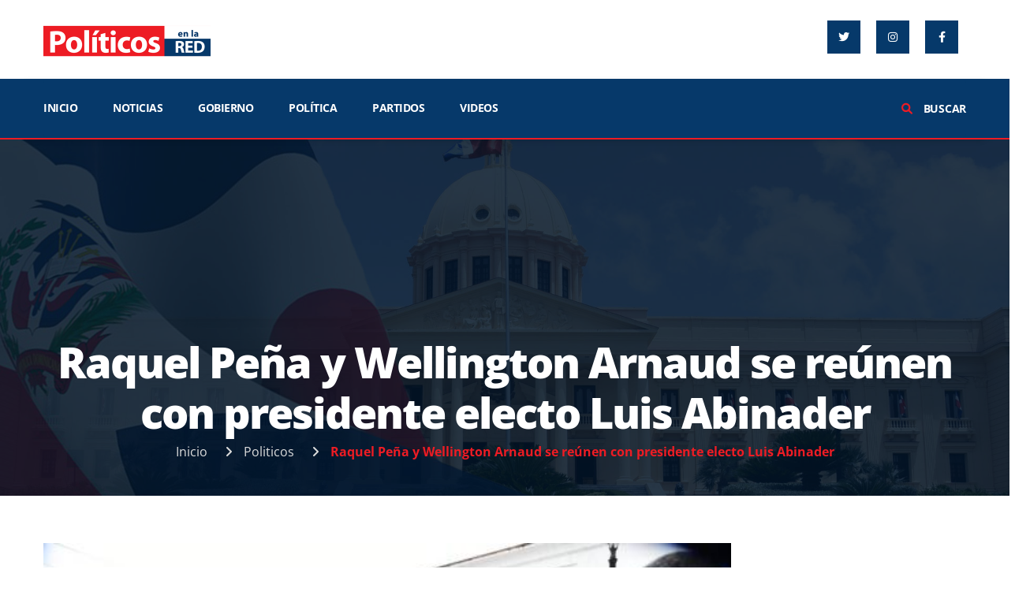

--- FILE ---
content_type: text/html; charset=UTF-8
request_url: https://politicosenlared.com/raquel-pena-y-wellington-arnaud-se-reunen-con-presidente-electo-luis-abinader/
body_size: 11433
content:
<!doctype html>
<html lang="es" class="no-js">
<head>
  <script async src="https://pagead2.googlesyndication.com/pagead/js/adsbygoogle.js?client=ca-pub-6661927259811527"
     crossorigin="anonymous"></script>
    <meta charset="UTF-8">
    <meta http-equiv="X-UA-Compatible" content="IE=edge,chrome=1">
    <meta name="viewport" content="width=device-width, initial-scale=1.0">
    <title>  Raquel Peña y Wellington Arnaud se reúnen con presidente electo Luis Abinader : Politicos en la Red</title>
    <link rel="apple-touch-icon" sizes="180x180" href="https://politicosenlared.com/pr/wp-content/themes/politicosenlared/assets/images/favicons/apple-touch-icon.png">
    <link rel="icon" type="image/png" sizes="32x32" href="https://politicosenlared.com/pr/wp-content/themes/politicosenlared/assets/images/favicons/favicon-32x32.png">
    <link rel="icon" type="image/png" sizes="16x16" href="https://politicosenlared.com/pr/wp-content/themes/politicosenlared/assets/images/favicons/favicon-16x16.png">
    <link rel="manifest" href="https://politicosenlared.com/pr/wp-content/themes/politicosenlared/assets/images/favicons/site.webmanifest">
    <link rel="mask-icon" href="https://politicosenlared.com/pr/wp-content/themes/politicosenlared/assets/images/favicons/safari-pinned-tab.svg" color="#06396a">
    <link rel="shortcut icon" href="https://politicosenlared.com/pr/wp-content/themes/politicosenlared/assets/images/favicons/favicon.ico">
    <meta name="msapplication-TileColor" content="#06396a">
    <meta name="msapplication-config" content="https://politicosenlared.com/pr/wp-content/themes/politicosenlared/assets/images/favicons/browserconfig.xml">
    <meta name="theme-color" content="#ffffff">
    <link rel="alternate" type="application/rss+xml" title="Politicos en la Red" href="https://politicosenlared.com/feed/" />
    <meta name="description" content="Politicos en la Red"/>   
    <meta property="og:locale" content="es_ES" />
    <meta property="og:type" content="website" />
    <meta property="og:title" content="  Raquel Peña y Wellington Arnaud se reúnen con presidente electo Luis Abinader :Politicos en la Red" />
    <meta property="og:description" content="La vicepresidenta de la República, Raquel Peña y el dirigente del Partido Revolucionario Moderno (PRM), Wellington Arnaud, se encuentran reunidos en estos momentos con el presidente electo Luis Abinader. A su llegada al hotel Nicolás de Ovando, Peña expresó que la comisión rendirá un informe final más adelante de la situación. De su lado, Wellington Arnaud dijo... View Article" />
    <meta property="og:url" content="" />
    <meta property="og:image" content="https://politicosenlared.com/pr/wp-content/uploads/2020/07/vicepresidenta-de-la-República-Raquel-Peña-150x150.jpg" />
    <meta property="og:site_name" content="Politicos en la Red" />
    <meta name="twitter:card" content="summary" />
    <meta name="twitter:site" content="@politicosenlared" />
    <meta name="twitter:title" content="  Raquel Peña y Wellington Arnaud se reúnen con presidente electo Luis Abinader :Politicos en la Red" />
    <meta name="twitter:description" content="La vicepresidenta de la República, Raquel Peña y el dirigente del Partido Revolucionario Moderno (PRM), Wellington Arnaud, se encuentran reunidos en estos momentos con el presidente electo Luis Abinader. A su llegada al hotel Nicolás de Ovando, Peña expresó que la comisión rendirá un informe final más adelante de la situación. De su lado, Wellington Arnaud dijo... View Article" />
    <meta name="twitter:image" content="https://politicosenlared.com/pr/wp-content/uploads/2020/07/vicepresidenta-de-la-República-Raquel-Peña-150x150.jpg" />
    <meta name='robots' content='max-image-preview:large' />
	<style>img:is([sizes="auto" i], [sizes^="auto," i]) { contain-intrinsic-size: 3000px 1500px }</style>
	<link rel='dns-prefetch' href='//static.addtoany.com' />
<link rel='dns-prefetch' href='//cdnjs.cloudflare.com' />
<link rel="alternate" type="application/rss+xml" title="Politicos en la Red &raquo; Feed" href="https://politicosenlared.com/feed/" />
<link rel="alternate" type="application/rss+xml" title="Politicos en la Red &raquo; Feed de los comentarios" href="https://politicosenlared.com/comments/feed/" />
<script type="text/javascript">
/* <![CDATA[ */
window._wpemojiSettings = {"baseUrl":"https:\/\/s.w.org\/images\/core\/emoji\/16.0.1\/72x72\/","ext":".png","svgUrl":"https:\/\/s.w.org\/images\/core\/emoji\/16.0.1\/svg\/","svgExt":".svg","source":{"concatemoji":"https:\/\/politicosenlared.com\/pr\/wp-includes\/js\/wp-emoji-release.min.js?ver=6.8.3"}};
/*! This file is auto-generated */
!function(s,n){var o,i,e;function c(e){try{var t={supportTests:e,timestamp:(new Date).valueOf()};sessionStorage.setItem(o,JSON.stringify(t))}catch(e){}}function p(e,t,n){e.clearRect(0,0,e.canvas.width,e.canvas.height),e.fillText(t,0,0);var t=new Uint32Array(e.getImageData(0,0,e.canvas.width,e.canvas.height).data),a=(e.clearRect(0,0,e.canvas.width,e.canvas.height),e.fillText(n,0,0),new Uint32Array(e.getImageData(0,0,e.canvas.width,e.canvas.height).data));return t.every(function(e,t){return e===a[t]})}function u(e,t){e.clearRect(0,0,e.canvas.width,e.canvas.height),e.fillText(t,0,0);for(var n=e.getImageData(16,16,1,1),a=0;a<n.data.length;a++)if(0!==n.data[a])return!1;return!0}function f(e,t,n,a){switch(t){case"flag":return n(e,"\ud83c\udff3\ufe0f\u200d\u26a7\ufe0f","\ud83c\udff3\ufe0f\u200b\u26a7\ufe0f")?!1:!n(e,"\ud83c\udde8\ud83c\uddf6","\ud83c\udde8\u200b\ud83c\uddf6")&&!n(e,"\ud83c\udff4\udb40\udc67\udb40\udc62\udb40\udc65\udb40\udc6e\udb40\udc67\udb40\udc7f","\ud83c\udff4\u200b\udb40\udc67\u200b\udb40\udc62\u200b\udb40\udc65\u200b\udb40\udc6e\u200b\udb40\udc67\u200b\udb40\udc7f");case"emoji":return!a(e,"\ud83e\udedf")}return!1}function g(e,t,n,a){var r="undefined"!=typeof WorkerGlobalScope&&self instanceof WorkerGlobalScope?new OffscreenCanvas(300,150):s.createElement("canvas"),o=r.getContext("2d",{willReadFrequently:!0}),i=(o.textBaseline="top",o.font="600 32px Arial",{});return e.forEach(function(e){i[e]=t(o,e,n,a)}),i}function t(e){var t=s.createElement("script");t.src=e,t.defer=!0,s.head.appendChild(t)}"undefined"!=typeof Promise&&(o="wpEmojiSettingsSupports",i=["flag","emoji"],n.supports={everything:!0,everythingExceptFlag:!0},e=new Promise(function(e){s.addEventListener("DOMContentLoaded",e,{once:!0})}),new Promise(function(t){var n=function(){try{var e=JSON.parse(sessionStorage.getItem(o));if("object"==typeof e&&"number"==typeof e.timestamp&&(new Date).valueOf()<e.timestamp+604800&&"object"==typeof e.supportTests)return e.supportTests}catch(e){}return null}();if(!n){if("undefined"!=typeof Worker&&"undefined"!=typeof OffscreenCanvas&&"undefined"!=typeof URL&&URL.createObjectURL&&"undefined"!=typeof Blob)try{var e="postMessage("+g.toString()+"("+[JSON.stringify(i),f.toString(),p.toString(),u.toString()].join(",")+"));",a=new Blob([e],{type:"text/javascript"}),r=new Worker(URL.createObjectURL(a),{name:"wpTestEmojiSupports"});return void(r.onmessage=function(e){c(n=e.data),r.terminate(),t(n)})}catch(e){}c(n=g(i,f,p,u))}t(n)}).then(function(e){for(var t in e)n.supports[t]=e[t],n.supports.everything=n.supports.everything&&n.supports[t],"flag"!==t&&(n.supports.everythingExceptFlag=n.supports.everythingExceptFlag&&n.supports[t]);n.supports.everythingExceptFlag=n.supports.everythingExceptFlag&&!n.supports.flag,n.DOMReady=!1,n.readyCallback=function(){n.DOMReady=!0}}).then(function(){return e}).then(function(){var e;n.supports.everything||(n.readyCallback(),(e=n.source||{}).concatemoji?t(e.concatemoji):e.wpemoji&&e.twemoji&&(t(e.twemoji),t(e.wpemoji)))}))}((window,document),window._wpemojiSettings);
/* ]]> */
</script>
<style id='wp-emoji-styles-inline-css' type='text/css'>

	img.wp-smiley, img.emoji {
		display: inline !important;
		border: none !important;
		box-shadow: none !important;
		height: 1em !important;
		width: 1em !important;
		margin: 0 0.07em !important;
		vertical-align: -0.1em !important;
		background: none !important;
		padding: 0 !important;
	}
</style>
<link rel='stylesheet' id='wp-block-library-css' href='https://politicosenlared.com/pr/wp-includes/css/dist/block-library/style.min.css?ver=6.8.3' media='all' />
<style id='classic-theme-styles-inline-css' type='text/css'>
/*! This file is auto-generated */
.wp-block-button__link{color:#fff;background-color:#32373c;border-radius:9999px;box-shadow:none;text-decoration:none;padding:calc(.667em + 2px) calc(1.333em + 2px);font-size:1.125em}.wp-block-file__button{background:#32373c;color:#fff;text-decoration:none}
</style>
<style id='global-styles-inline-css' type='text/css'>
:root{--wp--preset--aspect-ratio--square: 1;--wp--preset--aspect-ratio--4-3: 4/3;--wp--preset--aspect-ratio--3-4: 3/4;--wp--preset--aspect-ratio--3-2: 3/2;--wp--preset--aspect-ratio--2-3: 2/3;--wp--preset--aspect-ratio--16-9: 16/9;--wp--preset--aspect-ratio--9-16: 9/16;--wp--preset--color--black: #000000;--wp--preset--color--cyan-bluish-gray: #abb8c3;--wp--preset--color--white: #ffffff;--wp--preset--color--pale-pink: #f78da7;--wp--preset--color--vivid-red: #cf2e2e;--wp--preset--color--luminous-vivid-orange: #ff6900;--wp--preset--color--luminous-vivid-amber: #fcb900;--wp--preset--color--light-green-cyan: #7bdcb5;--wp--preset--color--vivid-green-cyan: #00d084;--wp--preset--color--pale-cyan-blue: #8ed1fc;--wp--preset--color--vivid-cyan-blue: #0693e3;--wp--preset--color--vivid-purple: #9b51e0;--wp--preset--gradient--vivid-cyan-blue-to-vivid-purple: linear-gradient(135deg,rgba(6,147,227,1) 0%,rgb(155,81,224) 100%);--wp--preset--gradient--light-green-cyan-to-vivid-green-cyan: linear-gradient(135deg,rgb(122,220,180) 0%,rgb(0,208,130) 100%);--wp--preset--gradient--luminous-vivid-amber-to-luminous-vivid-orange: linear-gradient(135deg,rgba(252,185,0,1) 0%,rgba(255,105,0,1) 100%);--wp--preset--gradient--luminous-vivid-orange-to-vivid-red: linear-gradient(135deg,rgba(255,105,0,1) 0%,rgb(207,46,46) 100%);--wp--preset--gradient--very-light-gray-to-cyan-bluish-gray: linear-gradient(135deg,rgb(238,238,238) 0%,rgb(169,184,195) 100%);--wp--preset--gradient--cool-to-warm-spectrum: linear-gradient(135deg,rgb(74,234,220) 0%,rgb(151,120,209) 20%,rgb(207,42,186) 40%,rgb(238,44,130) 60%,rgb(251,105,98) 80%,rgb(254,248,76) 100%);--wp--preset--gradient--blush-light-purple: linear-gradient(135deg,rgb(255,206,236) 0%,rgb(152,150,240) 100%);--wp--preset--gradient--blush-bordeaux: linear-gradient(135deg,rgb(254,205,165) 0%,rgb(254,45,45) 50%,rgb(107,0,62) 100%);--wp--preset--gradient--luminous-dusk: linear-gradient(135deg,rgb(255,203,112) 0%,rgb(199,81,192) 50%,rgb(65,88,208) 100%);--wp--preset--gradient--pale-ocean: linear-gradient(135deg,rgb(255,245,203) 0%,rgb(182,227,212) 50%,rgb(51,167,181) 100%);--wp--preset--gradient--electric-grass: linear-gradient(135deg,rgb(202,248,128) 0%,rgb(113,206,126) 100%);--wp--preset--gradient--midnight: linear-gradient(135deg,rgb(2,3,129) 0%,rgb(40,116,252) 100%);--wp--preset--font-size--small: 13px;--wp--preset--font-size--medium: 20px;--wp--preset--font-size--large: 36px;--wp--preset--font-size--x-large: 42px;--wp--preset--spacing--20: 0.44rem;--wp--preset--spacing--30: 0.67rem;--wp--preset--spacing--40: 1rem;--wp--preset--spacing--50: 1.5rem;--wp--preset--spacing--60: 2.25rem;--wp--preset--spacing--70: 3.38rem;--wp--preset--spacing--80: 5.06rem;--wp--preset--shadow--natural: 6px 6px 9px rgba(0, 0, 0, 0.2);--wp--preset--shadow--deep: 12px 12px 50px rgba(0, 0, 0, 0.4);--wp--preset--shadow--sharp: 6px 6px 0px rgba(0, 0, 0, 0.2);--wp--preset--shadow--outlined: 6px 6px 0px -3px rgba(255, 255, 255, 1), 6px 6px rgba(0, 0, 0, 1);--wp--preset--shadow--crisp: 6px 6px 0px rgba(0, 0, 0, 1);}:where(.is-layout-flex){gap: 0.5em;}:where(.is-layout-grid){gap: 0.5em;}body .is-layout-flex{display: flex;}.is-layout-flex{flex-wrap: wrap;align-items: center;}.is-layout-flex > :is(*, div){margin: 0;}body .is-layout-grid{display: grid;}.is-layout-grid > :is(*, div){margin: 0;}:where(.wp-block-columns.is-layout-flex){gap: 2em;}:where(.wp-block-columns.is-layout-grid){gap: 2em;}:where(.wp-block-post-template.is-layout-flex){gap: 1.25em;}:where(.wp-block-post-template.is-layout-grid){gap: 1.25em;}.has-black-color{color: var(--wp--preset--color--black) !important;}.has-cyan-bluish-gray-color{color: var(--wp--preset--color--cyan-bluish-gray) !important;}.has-white-color{color: var(--wp--preset--color--white) !important;}.has-pale-pink-color{color: var(--wp--preset--color--pale-pink) !important;}.has-vivid-red-color{color: var(--wp--preset--color--vivid-red) !important;}.has-luminous-vivid-orange-color{color: var(--wp--preset--color--luminous-vivid-orange) !important;}.has-luminous-vivid-amber-color{color: var(--wp--preset--color--luminous-vivid-amber) !important;}.has-light-green-cyan-color{color: var(--wp--preset--color--light-green-cyan) !important;}.has-vivid-green-cyan-color{color: var(--wp--preset--color--vivid-green-cyan) !important;}.has-pale-cyan-blue-color{color: var(--wp--preset--color--pale-cyan-blue) !important;}.has-vivid-cyan-blue-color{color: var(--wp--preset--color--vivid-cyan-blue) !important;}.has-vivid-purple-color{color: var(--wp--preset--color--vivid-purple) !important;}.has-black-background-color{background-color: var(--wp--preset--color--black) !important;}.has-cyan-bluish-gray-background-color{background-color: var(--wp--preset--color--cyan-bluish-gray) !important;}.has-white-background-color{background-color: var(--wp--preset--color--white) !important;}.has-pale-pink-background-color{background-color: var(--wp--preset--color--pale-pink) !important;}.has-vivid-red-background-color{background-color: var(--wp--preset--color--vivid-red) !important;}.has-luminous-vivid-orange-background-color{background-color: var(--wp--preset--color--luminous-vivid-orange) !important;}.has-luminous-vivid-amber-background-color{background-color: var(--wp--preset--color--luminous-vivid-amber) !important;}.has-light-green-cyan-background-color{background-color: var(--wp--preset--color--light-green-cyan) !important;}.has-vivid-green-cyan-background-color{background-color: var(--wp--preset--color--vivid-green-cyan) !important;}.has-pale-cyan-blue-background-color{background-color: var(--wp--preset--color--pale-cyan-blue) !important;}.has-vivid-cyan-blue-background-color{background-color: var(--wp--preset--color--vivid-cyan-blue) !important;}.has-vivid-purple-background-color{background-color: var(--wp--preset--color--vivid-purple) !important;}.has-black-border-color{border-color: var(--wp--preset--color--black) !important;}.has-cyan-bluish-gray-border-color{border-color: var(--wp--preset--color--cyan-bluish-gray) !important;}.has-white-border-color{border-color: var(--wp--preset--color--white) !important;}.has-pale-pink-border-color{border-color: var(--wp--preset--color--pale-pink) !important;}.has-vivid-red-border-color{border-color: var(--wp--preset--color--vivid-red) !important;}.has-luminous-vivid-orange-border-color{border-color: var(--wp--preset--color--luminous-vivid-orange) !important;}.has-luminous-vivid-amber-border-color{border-color: var(--wp--preset--color--luminous-vivid-amber) !important;}.has-light-green-cyan-border-color{border-color: var(--wp--preset--color--light-green-cyan) !important;}.has-vivid-green-cyan-border-color{border-color: var(--wp--preset--color--vivid-green-cyan) !important;}.has-pale-cyan-blue-border-color{border-color: var(--wp--preset--color--pale-cyan-blue) !important;}.has-vivid-cyan-blue-border-color{border-color: var(--wp--preset--color--vivid-cyan-blue) !important;}.has-vivid-purple-border-color{border-color: var(--wp--preset--color--vivid-purple) !important;}.has-vivid-cyan-blue-to-vivid-purple-gradient-background{background: var(--wp--preset--gradient--vivid-cyan-blue-to-vivid-purple) !important;}.has-light-green-cyan-to-vivid-green-cyan-gradient-background{background: var(--wp--preset--gradient--light-green-cyan-to-vivid-green-cyan) !important;}.has-luminous-vivid-amber-to-luminous-vivid-orange-gradient-background{background: var(--wp--preset--gradient--luminous-vivid-amber-to-luminous-vivid-orange) !important;}.has-luminous-vivid-orange-to-vivid-red-gradient-background{background: var(--wp--preset--gradient--luminous-vivid-orange-to-vivid-red) !important;}.has-very-light-gray-to-cyan-bluish-gray-gradient-background{background: var(--wp--preset--gradient--very-light-gray-to-cyan-bluish-gray) !important;}.has-cool-to-warm-spectrum-gradient-background{background: var(--wp--preset--gradient--cool-to-warm-spectrum) !important;}.has-blush-light-purple-gradient-background{background: var(--wp--preset--gradient--blush-light-purple) !important;}.has-blush-bordeaux-gradient-background{background: var(--wp--preset--gradient--blush-bordeaux) !important;}.has-luminous-dusk-gradient-background{background: var(--wp--preset--gradient--luminous-dusk) !important;}.has-pale-ocean-gradient-background{background: var(--wp--preset--gradient--pale-ocean) !important;}.has-electric-grass-gradient-background{background: var(--wp--preset--gradient--electric-grass) !important;}.has-midnight-gradient-background{background: var(--wp--preset--gradient--midnight) !important;}.has-small-font-size{font-size: var(--wp--preset--font-size--small) !important;}.has-medium-font-size{font-size: var(--wp--preset--font-size--medium) !important;}.has-large-font-size{font-size: var(--wp--preset--font-size--large) !important;}.has-x-large-font-size{font-size: var(--wp--preset--font-size--x-large) !important;}
:where(.wp-block-post-template.is-layout-flex){gap: 1.25em;}:where(.wp-block-post-template.is-layout-grid){gap: 1.25em;}
:where(.wp-block-columns.is-layout-flex){gap: 2em;}:where(.wp-block-columns.is-layout-grid){gap: 2em;}
:root :where(.wp-block-pullquote){font-size: 1.5em;line-height: 1.6;}
</style>
<link rel='stylesheet' id='bootstrap-css' href='https://cdnjs.cloudflare.com/ajax/libs/twitter-bootstrap/5.2.0/css/bootstrap.min.css?ver=2.0.18' media='all' />
<link rel='stylesheet' id='font_awesome-css' href='https://cdnjs.cloudflare.com/ajax/libs/font-awesome/6.1.2/css/all.min.css?ver=2.0.18' media='all' />
<link rel='stylesheet' id='owlcarousel-css' href='https://cdnjs.cloudflare.com/ajax/libs/OwlCarousel2/2.3.4/assets/owl.carousel.min.css?ver=2.0.18' media='all' />
<link rel='stylesheet' id='style-css' href='https://politicosenlared.com/pr/wp-content/themes/politicosenlared/style.css?ver=2.0.18' media='all' />
<link rel='stylesheet' id='addtoany-css' href='https://politicosenlared.com/pr/wp-content/plugins/add-to-any/addtoany.min.css?ver=1.16' media='all' />
<script type="text/javascript" id="addtoany-core-js-before">
/* <![CDATA[ */
window.a2a_config=window.a2a_config||{};a2a_config.callbacks=[];a2a_config.overlays=[];a2a_config.templates={};a2a_localize = {
	Share: "Compartir",
	Save: "Guardar",
	Subscribe: "Suscribir",
	Email: "Correo electrónico",
	Bookmark: "Marcador",
	ShowAll: "Mostrar todo",
	ShowLess: "Mostrar menos",
	FindServices: "Encontrar servicio(s)",
	FindAnyServiceToAddTo: "Encuentra al instante cualquier servicio para añadir a",
	PoweredBy: "Funciona con",
	ShareViaEmail: "Compartir por correo electrónico",
	SubscribeViaEmail: "Suscribirse a través de correo electrónico",
	BookmarkInYourBrowser: "Añadir a marcadores de tu navegador",
	BookmarkInstructions: "Presiona «Ctrl+D» o «\u2318+D» para añadir esta página a marcadores",
	AddToYourFavorites: "Añadir a tus favoritos",
	SendFromWebOrProgram: "Enviar desde cualquier dirección o programa de correo electrónico ",
	EmailProgram: "Programa de correo electrónico",
	More: "Más&#8230;",
	ThanksForSharing: "¡Gracias por compartir!",
	ThanksForFollowing: "¡Gracias por seguirnos!"
};
/* ]]> */
</script>
<script type="text/javascript" defer src="https://static.addtoany.com/menu/page.js" id="addtoany-core-js"></script>
<script type="text/javascript" src="https://politicosenlared.com/pr/wp-includes/js/jquery/jquery.min.js?ver=3.7.1" id="jquery-core-js"></script>
<script type="text/javascript" src="https://politicosenlared.com/pr/wp-includes/js/jquery/jquery-migrate.min.js?ver=3.4.1" id="jquery-migrate-js"></script>
<script type="text/javascript" defer src="https://politicosenlared.com/pr/wp-content/plugins/add-to-any/addtoany.min.js?ver=1.1" id="addtoany-jquery-js"></script>
<link rel="https://api.w.org/" href="https://politicosenlared.com/wp-json/" /><link rel="alternate" title="JSON" type="application/json" href="https://politicosenlared.com/wp-json/wp/v2/posts/6837" /><link rel="EditURI" type="application/rsd+xml" title="RSD" href="https://politicosenlared.com/pr/xmlrpc.php?rsd" />
<meta name="generator" content="WordPress 6.8.3" />
<link rel="canonical" href="https://politicosenlared.com/raquel-pena-y-wellington-arnaud-se-reunen-con-presidente-electo-luis-abinader/" />
<link rel='shortlink' href='https://politicosenlared.com/?p=6837' />
<link rel="alternate" title="oEmbed (JSON)" type="application/json+oembed" href="https://politicosenlared.com/wp-json/oembed/1.0/embed?url=https%3A%2F%2Fpoliticosenlared.com%2Fraquel-pena-y-wellington-arnaud-se-reunen-con-presidente-electo-luis-abinader%2F" />
<link rel="alternate" title="oEmbed (XML)" type="text/xml+oembed" href="https://politicosenlared.com/wp-json/oembed/1.0/embed?url=https%3A%2F%2Fpoliticosenlared.com%2Fraquel-pena-y-wellington-arnaud-se-reunen-con-presidente-electo-luis-abinader%2F&#038;format=xml" />
<link rel='prev' title='Zorrilla y Aristy favorecen entrega del 30% de fondo de pensiones a trabajadores' href='https://politicosenlared.com/zorrilla-y-aristy-favorecen-entrega-del-30-de-fondo-de-pensiones-a-trabajadores/' />
<link rel='next' title='Senadores rechazan incluir en agenda proyecto que devuelve el 30% AFP a trabajadores' href='https://politicosenlared.com/senadores-rechazan-incluir-en-agenda-proyecto-que-devuelve-el-30-afp-a-trabajadores/' />
<link rel="icon" href="https://politicosenlared.com/pr/wp-content/uploads/2022/08/cropped-favicon-32x32.png" sizes="32x32" />
<link rel="icon" href="https://politicosenlared.com/pr/wp-content/uploads/2022/08/cropped-favicon-192x192.png" sizes="192x192" />
<link rel="apple-touch-icon" href="https://politicosenlared.com/pr/wp-content/uploads/2022/08/cropped-favicon-180x180.png" />
<meta name="msapplication-TileImage" content="https://politicosenlared.com/pr/wp-content/uploads/2022/08/cropped-favicon-270x270.png" />
		<style type="text/css" id="wp-custom-css">
			.contact-wrap.style2 .contact-form-wrap {
    padding: 50px 30px 50px;
    margin-bottom: 60px;
}		</style>
		    <!-- Global site tag (gtag.js) - Google Analytics -->
    <script async src="https://www.googletagmanager.com/gtag/js?id=UA-124198331-1"></script>
    <script>
      window.dataLayer = window.dataLayer || [];
      function gtag(){dataLayer.push(arguments);}
      gtag('js', new Date());

      gtag('config', 'UA-124198331-1');
    </script> 
        <style>
        .top-links {margin-top: 0;}
        .top-links>a {margin: 6px 10px 0;font-size: 14px;float: left;text-align: center;line-height: 42px;width: 42px;color: #fff;background-color: #06396a;}
        .top-links>a i {letter-spacing: 0;margin-right: 0;}
        .top-links>a+a:before {content: "";position: absolute;top: initial;left: initial;margin-top: 0;height: 0;width: 0;background-color: transparent;}
        header.style1 {position: relative;}
        article h2 {font-size: 26px;}
        article h3 {font-size: 20px;}
        @media (max-width: 1024px) {.spacing {padding: 20px 0;}}
        nav.blue-bg ul li, ul.odsmunu-mobile li{text-transform: uppercase;}
        ul.dividir li{padding-right:0px;padding-left:0px;}
        nav.blue-bg ul ul.dividir li a{font-size:12px;padding: 5px 5px 5px 5px;line-height: 14px;}
    </style>
</head>
<body itemscope class="wp-singular post-template-default single single-post postid-6837 single-format-standard wp-theme-politicosenlared raquel-pena-y-wellington-arnaud-se-reunen-con-presidente-electo-luis-abinader">
<header class="style1">
  <div class="notification-box theme-bg" style="display:none;">
    <div class="container">
      <div class="notifecation-message"><strong>ENCUESTA: </strong> 
            </div>
      <span class="notification-close-btn brd-rd5"><i class="fa fa-close"></i></span>
    </div>
  </div>

  <div class="header-top">
    <div class="container">
      <div class="header-top-inner">
        <div class="logo">
          <a href="https://politicosenlared.com" title="" itemprop="url"><img src="https://politicosenlared.com/pr/wp-content/themes/politicosenlared/assets/images/logo.png" alt="logo.png" itemprop="image"></a>
        </div>
        <div class="top-links">
          <a data-toggle="tooltip" data-placement="top" href="https://twitter.com/politicosenlare" title="Twitter" itemprop="url" target="_blank"><i class="fa-brands fa-twitter"></i></a>
          <a data-toggle="tooltip" data-placement="top" href="https://instagram.com/politicosenlared " title="Instagram" itemprop="url" target="_blank"><i class="fa-brands fa-instagram"></i></a>
          <a data-toggle="tooltip" data-placement="top" href="https://www.facebook.com/politicosenlaredrd" title="Facebook" itemprop="url" target="_blank"><i class="fa-brands fa-facebook-f"></i></a>
        </div>
      </div>
    </div>
  </div>
  <div class="menu-wrapper">
    <div class="container">
      <nav class="brd-rd5 blue-bg">
        <div>
          <ul>
            <li><a href="https://politicosenlared.com" title="" itemprop="url">INICIO</a></li>
            <li class="menu-item-has-children"><a href="https://politicosenlared.com/noticias/" title="" itemprop="url">NOTICIAS</a>
              <ul>
                <li><a href="https://politicosenlared.com/categorias/actualidad/" title="" itemprop="url">Actualidad</a></li>
                <li><a href="https://politicosenlared.com/categorias/economia/" title="" itemprop="url">Economía</a></li>
              </ul>
            </li>
            <li><a href="https://politicosenlared.com/gobierno/" title="" itemprop="url">GOBIERNO</a></li>
            <li class="menu-item-has-children"><a href="https://politicosenlared.com/politica/" title="" itemprop="url">Política</a>
              <ul>
                <li><a href="https://politicosenlared.com/categorias/jce/" title="" itemprop="url">JCE</a></li>
                <li><a href="https://politicosenlared.com/categorias/opinion/" title="" itemprop="url">Opinión</a></li>
                <li><a href="https://politicosenlared.com/categorias/politicos/" title="" itemprop="url">Politicos</a></li>
              </ul>
            </li>
            <li><a href="https://politicosenlared.com/partidos/" title="" itemprop="url">PARTIDOS</a></li>
            <li><a href="https://politicosenlared.com/videos/" title="" itemprop="url">VIDEOS</a></li>
          </ul>
        </div>
        <div class="header-search-wrap">
          <a href="" title="" itemprop="url"><i class="fa fa-search theme-clr"></i> BUSCAR</a>
          <div class="header-search blue-bg">
            <span class="search-close-btn"><i class="fa fa-close"></i></span>
            <form role="search" method="get" id="searchform" action="https://politicosenlared.com/">
              <input type="text" value="" name="s" id="s" placeholder="Buscar aquí...."/>
            </form>
          </div>
        </div>
      </nav>
    </div>
  </div>
</header>

<div class="res-header">
  <div class="res-logo-sec">
    <div class="logo"><a href="https://politicosenlared.com" title="" itemprop="url">
      <img src="https://politicosenlared.com/pr/wp-content/themes/politicosenlared/assets/images/logo2.png" alt="logo2.png" itemprop="image"></a>
    </div>
    <span class="res-menu-btn blue-bg brd-rd5"><i class="fa fa-align-justify"></i></span>
  </div>
  
  <div class="res-menu">
    <span class="res-menu-close brd-rd5"><i class="fa fa-close"></i></span>
    <ul class="odsmunu-mobile">
      <li><a href="https://politicosenlared.com" title="" itemprop="url">INICIO</a></li>
      <li class="menu-item-has-children"><a href="https://politicosenlared.com/noticias/" title="" itemprop="url">NOTICIAS</a>
        <ul>
          <li><a href="https://politicosenlared.com/categorias/actualidad/" title="" itemprop="url">Actualidad</a></li>
          <li><a href="https://politicosenlared.com/categorias/economia/" title="" itemprop="url">Economía</a></li>
        </ul>
      </li>
      <li><a href="https://politicosenlared.com/gobierno/" title="" itemprop="url">GOBIERNO</a></li>
      <li class="menu-item-has-children"><a href="https://politicosenlared.com/politica/" title="" itemprop="url">Política</a>
        <ul>
          <li><a href="https://politicosenlared.com/categorias/jce/" title="" itemprop="url">JCE</a></li>
          <li><a href="https://politicosenlared.com/categorias/opinion/" title="" itemprop="url">Opinión</a></li>
          <li><a href="https://politicosenlared.com/categorias/politicos/" title="" itemprop="url">Politicos</a></li>
        </ul>
      </li>
      <li><a href="https://politicosenlared.com/partidos/" title="" itemprop="url">PARTIDOS</a></li>
      <li><a href="https://politicosenlared.com/videos/" title="" itemprop="url">VIDEOS</a></li>
    </ul>
    <div class="header-search-wrap">
      <a href="" title="" itemprop="url"><i class="fa fa-search theme-clr"></i> BUSCAR</a>
      <div class="header-search blue-bg">
        <span class="search-close-btn"><i class="fa fa-close"></i></span>
          <form role="search" method="get" id="searchform" action="https://politicosenlared.com/">
            <input type="text" value="" name="s" id="s" placeholder="Buscar aquí...."/>
          </form>
      </div>
    </div>
  </div>
</div><section>
	<div class="spacing bottom-spac90 black-layer2 opc7">
		<div class="fixed-bg2" style="background-image: url(https://politicosenlared.com/pr/wp-content/themes/politicosenlared/assets/images/resources/slide1.jpg);"></div>
			<div class="container">
				<div class="page-top-wrap text-center">
                    <div class="page-top-inner">
                        <h1 itemprop="headline">Raquel Peña y Wellington Arnaud se reúnen con presidente electo Luis Abinader</h1>
                        <ol id="" class="breadcrumb"><li class="breadcrumb-item"><a class="bread-link bread-home" href="https://politicosenlared.com" title="Inicio">Inicio</a></li><li class="breadcrumb-item item-cat"><a href="https://politicosenlared.com/categorias/politicos/">Politicos</a></li><li class="breadcrumb-item active item-6837"><strong class="bread-current bread-6837" title="Raquel Peña y Wellington Arnaud se reúnen con presidente electo Luis Abinader">Raquel Peña y Wellington Arnaud se reúnen con presidente electo Luis Abinader</strong></li></ol>                    </div>
				</div>
                </div>
			</div>
		</div>
</section>
<section>
	<div class="spacing">
		<div class="container">
			<div class="row">
				            					<div class="col-md-9 col-sm-12 col-lg-9">
					<div id="post-6837" class="post-detail-wrap post-6837 post type-post status-publish format-standard has-post-thumbnail hentry category-actualidad category-politicos">
						<div class="post-detail-thumb">
                        					           		<a href="https://politicosenlared.com/raquel-pena-y-wellington-arnaud-se-reunen-con-presidente-electo-luis-abinader/" title="Raquel Peña y Wellington Arnaud se reúnen con presidente electo Luis Abinader" itemprop="url">
				                    <img src="https://politicosenlared.com/pr/wp-content/uploads/2020/07/vicepresidenta-de-la-República-Raquel-Peña.jpg" class="attachment-large size-large wp-post-image" alt="" decoding="async" fetchpriority="high" />			                    </a>
		                                         	</div>
                        
                        <div class="post-detail-inner">
							<div class="post-detail-info">
								                                <div class="cat-wrap">
								<a href="https://politicosenlared.com/categorias/actualidad/" class="actualidad brd-rd5">Actualidad</a> <a href="https://politicosenlared.com/categorias/politicos/" class="politicos brd-rd5">Politicos</a>                                </div>
                                								<ul class="post-meta">
									<li>
										<img class="brd-rd50" src="https://politicosenlared.com/pr/wp-content/uploads/2018/05/logo-redes-500-e1526910516258.png" alt="" itemprop="image"> <a href="https://politicosenlared.com/" title="Visitar el sitio de Políticos en la RED" rel="author external">Políticos en la RED</a>									</li>
									<li>
										<i class="fa-regular fa-calendar-days"></i> <a href="#" title="" itemprop="url">19 julio, 2020 1:50 pm</a>
									</li>
									<li>
										<i class="fa fa-comment"></i> <a href="#" title="" itemprop="url">0 respuestas</a>
									</li>
								</ul>
							</div>
 							<p>La vicepresidenta de la República, Raquel Peña y el dirigente del Partido Revolucionario Moderno (PRM), Wellington Arnaud, se encuentran reunidos en estos momentos con el presidente electo Luis Abinader.</p>
<p>A su llegada al hotel Nicolás de Ovando, Peña expresó que la comisión rendirá un informe final más adelante de la situación.</p>
<p>De su lado, Wellington Arnaud dijo que presentará al presidente electo Luis Abinader un informe sobre la situación de la provincia de Elías Piña, luego del altercado entre policías y dirigentes de ambos partidos.</p>
<div class="addtoany_share_save_container addtoany_content addtoany_content_bottom"><div class="a2a_kit a2a_kit_size_32 addtoany_list" data-a2a-url="https://politicosenlared.com/raquel-pena-y-wellington-arnaud-se-reunen-con-presidente-electo-luis-abinader/" data-a2a-title="Raquel Peña y Wellington Arnaud se reúnen con presidente electo Luis Abinader"><a class="a2a_button_facebook" href="https://www.addtoany.com/add_to/facebook?linkurl=https%3A%2F%2Fpoliticosenlared.com%2Fraquel-pena-y-wellington-arnaud-se-reunen-con-presidente-electo-luis-abinader%2F&amp;linkname=Raquel%20Pe%C3%B1a%20y%20Wellington%20Arnaud%20se%20re%C3%BAnen%20con%20presidente%20electo%20Luis%20Abinader" title="Facebook" rel="nofollow noopener" target="_blank"></a><a class="a2a_button_twitter" href="https://www.addtoany.com/add_to/twitter?linkurl=https%3A%2F%2Fpoliticosenlared.com%2Fraquel-pena-y-wellington-arnaud-se-reunen-con-presidente-electo-luis-abinader%2F&amp;linkname=Raquel%20Pe%C3%B1a%20y%20Wellington%20Arnaud%20se%20re%C3%BAnen%20con%20presidente%20electo%20Luis%20Abinader" title="Twitter" rel="nofollow noopener" target="_blank"></a><a class="a2a_button_whatsapp" href="https://www.addtoany.com/add_to/whatsapp?linkurl=https%3A%2F%2Fpoliticosenlared.com%2Fraquel-pena-y-wellington-arnaud-se-reunen-con-presidente-electo-luis-abinader%2F&amp;linkname=Raquel%20Pe%C3%B1a%20y%20Wellington%20Arnaud%20se%20re%C3%BAnen%20con%20presidente%20electo%20Luis%20Abinader" title="WhatsApp" rel="nofollow noopener" target="_blank"></a><a class="a2a_dd addtoany_share_save addtoany_share" href="https://www.addtoany.com/share"></a></div></div>							                            
                            
													</div>


						<!--Start Related Posts-->
						<div class="related-posts">
						    <div class="sec-title">
						    <h2 itemprop="headline"><span class="theme-clr">Más Entradas de</span> Politícos en la RED</h2>
						    </div>
							<div class="owl-carousel owl-theme releated-post-carousel">
						    															        <div class="item post-box">
									<div class="post-thumb brd-rd5">
						             
										<a href="https://politicosenlared.com/kelvin-cruz-entrega-renovado-centro-multiuso-rolando-ramirez-en-spm/" title="" itemprop="url"> <img src="https://politicosenlared.com/pr/wp-content/uploads/2025/05/Kelvin-Cruz-entrega-renovado-centro-multiuso-Rolando-Ramirez-en-SPM-480x360.jpeg" class="attachment-medium size-medium wp-post-image" alt="" decoding="async" /></a>
															            </div>
									<div class="post-info">
						                <h6 itemprop="headline"><a href="https://politicosenlared.com/kelvin-cruz-entrega-renovado-centro-multiuso-rolando-ramirez-en-spm/" title="" itemprop="url">Kelvin Cruz entrega renovado centro multiuso Rolando Ramírez en SPM</a></h6>
						                <ul class="post-meta">
							                <li>
							                	<img class="brd-rd50" src="https://politicosenlared.com/pr/wp-content/uploads/2018/05/logo-redes-500-e1526910516258.png" alt="" itemprop="image"> <a href="https://politicosenlared.com/" title="Visitar el sitio de Políticos en la RED" rel="author external">Políticos en la RED</a>							                </li>
							                <li>
							                	<i class="fa-regular fa-calendar-days"></i> 26 mayo, 2025							                </li>
						                </ul>
									</div>
								</div>
						        						        <div class="item post-box">
									<div class="post-thumb brd-rd5">
						             
										<a href="https://politicosenlared.com/santiago-acoge-exposicion-del-ministro-de-cultura-sobre-el-poder-de-las-buenas-palabras/" title="" itemprop="url"> <img src="https://politicosenlared.com/pr/wp-content/uploads/2025/05/ministro-de-Cultura-Roberto-Angel-Salcedo-480x360.jpeg" class="attachment-medium size-medium wp-post-image" alt="" decoding="async" /></a>
															            </div>
									<div class="post-info">
						                <h6 itemprop="headline"><a href="https://politicosenlared.com/santiago-acoge-exposicion-del-ministro-de-cultura-sobre-el-poder-de-las-buenas-palabras/" title="" itemprop="url">Santiago acoge exposición del Ministro de Cultura sobre “El Poder de las Buenas Palabras”</a></h6>
						                <ul class="post-meta">
							                <li>
							                	<img class="brd-rd50" src="https://politicosenlared.com/pr/wp-content/uploads/2018/05/logo-redes-500-e1526910516258.png" alt="" itemprop="image"> <a href="https://politicosenlared.com/" title="Visitar el sitio de Políticos en la RED" rel="author external">Políticos en la RED</a>							                </li>
							                <li>
							                	<i class="fa-regular fa-calendar-days"></i> 26 mayo, 2025							                </li>
						                </ul>
									</div>
								</div>
						        						        <div class="item post-box">
									<div class="post-thumb brd-rd5">
						             
										<a href="https://politicosenlared.com/rd-y-peru-colaboran-para-proyectar-su-gastronomia-a-nivel-global/" title="" itemprop="url"> <img src="https://politicosenlared.com/pr/wp-content/uploads/2025/05/RD-y-Peru-colaboran-para-proyectar-su-gastronomia-a-nivel-global-480x360.jpg" class="attachment-medium size-medium wp-post-image" alt="" decoding="async" loading="lazy" /></a>
															            </div>
									<div class="post-info">
						                <h6 itemprop="headline"><a href="https://politicosenlared.com/rd-y-peru-colaboran-para-proyectar-su-gastronomia-a-nivel-global/" title="" itemprop="url">RD y Perú colaboran para proyectar su gastronomía a nivel global</a></h6>
						                <ul class="post-meta">
							                <li>
							                	<img class="brd-rd50" src="https://politicosenlared.com/pr/wp-content/uploads/2018/05/logo-redes-500-e1526910516258.png" alt="" itemprop="image"> <a href="https://politicosenlared.com/" title="Visitar el sitio de Políticos en la RED" rel="author external">Políticos en la RED</a>							                </li>
							                <li>
							                	<i class="fa-regular fa-calendar-days"></i> 26 mayo, 2025							                </li>
						                </ul>
									</div>
								</div>
						        						        <div class="item post-box">
									<div class="post-thumb brd-rd5">
						             
										<a href="https://politicosenlared.com/luis-abinader-gavilan-o-paloma/" title="" itemprop="url"> <img src="https://politicosenlared.com/pr/wp-content/uploads/2025/05/Por-ISAAC-FELIZ.jpg" class="attachment-medium size-medium wp-post-image" alt="" decoding="async" loading="lazy" /></a>
															            </div>
									<div class="post-info">
						                <h6 itemprop="headline"><a href="https://politicosenlared.com/luis-abinader-gavilan-o-paloma/" title="" itemprop="url">Luis Abinader: ¿gavilán o paloma?</a></h6>
						                <ul class="post-meta">
							                <li>
							                	<img class="brd-rd50" src="https://politicosenlared.com/pr/wp-content/uploads/2018/05/logo-redes-500-e1526910516258.png" alt="" itemprop="image"> <a href="https://politicosenlared.com/" title="Visitar el sitio de Políticos en la RED" rel="author external">Políticos en la RED</a>							                </li>
							                <li>
							                	<i class="fa-regular fa-calendar-days"></i> 26 mayo, 2025							                </li>
						                </ul>
									</div>
								</div>
						        															</div>
						</div>
						<!--End Related Posts-->
											</div>
												</div>


				<div class="col-md-3 col-sm-6 col-lg-3">
					<div class="sidebar_wrapper smb3">
						
						
																	    <div class="widget-box">
					        <div class="textwidget">
					            <a href="" title="Ir a: " itemprop="url">
					            <img src="" alt="" itemprop="image">
					        	</a>
					        </div>
					    </div>
											    <div class="widget-box">
					        <div class="textwidget">
					            <a href="" title="Ir a: " itemprop="url">
					            <img src="" alt="" itemprop="image">
					        	</a>
					        </div>
					    </div>
												
						<div class="widget-box">
						    <h5 itemprop="headline">Entradas Recientes</h5>
						    						    	<div class="posts-wrap">
						        						        									<div  id="post-" class="mini-post-box post-25169 post type-post status-publish format-standard has-post-thumbnail hentry category-opinion">
									<a href="https://politicosenlared.com/el-abandono-de-las-mipymes-un-gobierno-de-espaldas-al-emprendimiento/" title="El Abandono de las MIPYMES: Un Gobierno de Espaldas al Emprendimiento" itemprop="url"><img src="https://politicosenlared.com/pr/wp-content/uploads/2024/12/Yerfin-Santana-e1734460719480-150x150.jpg" class="attachment-thumbnail size-thumbnail wp-post-image" alt="" decoding="async" loading="lazy" /></a>
									<div class="mini-post-info">
										<h6 itemprop="headline"><a href="https://politicosenlared.com/el-abandono-de-las-mipymes-un-gobierno-de-espaldas-al-emprendimiento/" title="El Abandono de las MIPYMES: Un Gobierno de Espaldas al Emprendimiento" itemprop="url">El Abandono de las MIPYMES: Un Gobierno de Espaldas al Emprendimiento</a></h6>
						                <span class="mini-post-meta">
						                <a href="#" title="" itemprop="url"><i class="fa-regular fa-calendar-days"></i> 26 mayo, 2025</a>
						                 </span>
									</div>
								</div>
						        									<div  id="post-" class="mini-post-box post-25166 post type-post status-publish format-standard has-post-thumbnail hentry category-gobierno">
									<a href="https://politicosenlared.com/prodominicana-presenta-experiencia-dominicana-en-foro-internacional-de-promocion-de-inversiones/" title="ProDominicana presenta experiencia dominicana en foro internacional de promoción de inversiones" itemprop="url"><img src="https://politicosenlared.com/pr/wp-content/uploads/2025/05/ProDominicana-presenta-experiencia-dominicana-en-foro-internacional-de-promocion-de-inversiones-150x150.jpg" class="attachment-thumbnail size-thumbnail wp-post-image" alt="" decoding="async" loading="lazy" /></a>
									<div class="mini-post-info">
										<h6 itemprop="headline"><a href="https://politicosenlared.com/prodominicana-presenta-experiencia-dominicana-en-foro-internacional-de-promocion-de-inversiones/" title="ProDominicana presenta experiencia dominicana en foro internacional de promoción de inversiones" itemprop="url">ProDominicana presenta experiencia dominicana en foro internacional de promoción de inversiones</a></h6>
						                <span class="mini-post-meta">
						                <a href="#" title="" itemprop="url"><i class="fa-regular fa-calendar-days"></i> 26 mayo, 2025</a>
						                 </span>
									</div>
								</div>
						        									<div  id="post-" class="mini-post-box post-25163 post type-post status-publish format-standard has-post-thumbnail hentry category-gobierno">
									<a href="https://politicosenlared.com/autoridades-coordinan-acciones-en-reunion-sobre-plan-de-seguridad-ciudadana/" title="Autoridades coordinan acciones en reunión sobre Plan de Seguridad Ciudadana" itemprop="url"><img src="https://politicosenlared.com/pr/wp-content/uploads/2025/05/autoridades-policiales-y-ministerio-publico-150x150.jpeg" class="attachment-thumbnail size-thumbnail wp-post-image" alt="" decoding="async" loading="lazy" /></a>
									<div class="mini-post-info">
										<h6 itemprop="headline"><a href="https://politicosenlared.com/autoridades-coordinan-acciones-en-reunion-sobre-plan-de-seguridad-ciudadana/" title="Autoridades coordinan acciones en reunión sobre Plan de Seguridad Ciudadana" itemprop="url">Autoridades coordinan acciones en reunión sobre Plan de Seguridad Ciudadana</a></h6>
						                <span class="mini-post-meta">
						                <a href="#" title="" itemprop="url"><i class="fa-regular fa-calendar-days"></i> 26 mayo, 2025</a>
						                 </span>
									</div>
								</div>
						        							</div>
						    						</div>

						<div class="widget-box style2">
							<h5 itemprop="headline">Categorías</h5>
							<ul class="post-categories">
	<li><a href="https://politicosenlared.com/categorias/actualidad/" rel="tag">Actualidad</a></li>
	<li><a href="https://politicosenlared.com/categorias/politicos/" rel="tag">Politicos</a></li></ul>						</div>

												</div>
					</div>
				</div>
			</div>
		</div>
	</section>
<style>
    .ads-pie,.ads_pie_ancho{text-align: center;padding: 1rem 0;}
    .ads-pie img, .ads_pie_ancho img{width:100%;}
    /* .ads-pie.num-1 img{width:50%;max-width:300px;}*/
    .ads-pie img{max-width:600px;padding-bottom: 1rem;}
    .ads-embed-pie{padding:0 20%;}
    @media only screen and (max-width: 768px) {
        .ads-pie,.ads_pie_ancho{padding:0;}
        .ads-pie img,.ads_pie_ancho img{width:100%;}}
</style>
<footer>
    <div class="spacing dark-bg top-spac90 bottom-spac90">
        <div class="container">
            <div class="footer-wrap">
                <div class="row">
                    <div class="col-md-4 col-sm-12 col-lg-4">
                        <div class="footer-about brd-rd5 blue-bg">
                            <div class="logo"><a href="index.html" title="" itemprop="url"><img src="https://politicosenlared.com/pr/wp-content/themes/politicosenlared/assets/images/logo.png" alt="logo.png" itemprop="image"></a></div>
                            	<p itemprop="description" class="pt-3 letra-pie">Políticos en la RED | SÚMATE Plataforma de diálogo abierto para tratar temas de la actualidad política y social de la República Dominicana.</p>
                                <p class="pt-3 letra-pie">
                                    <i class="fa fa-envelope-open theme-clr brd-rd50"></i>
                                    <a href="/cdn-cgi/l/email-protection#caa3a4aca58abaa5a6a3bea3a9a5b9afa4a6abb8afaee4a9a5a7"><span class="ps-1"><span class="__cf_email__" data-cfemail="4d24232b220d3d22212439242e223e2823212c3f2829632e2220">[email&#160;protected]</span></a>
                                </p>
                                <div class="social-btns">
                                    <span>Conectar a la Redes:</span>
                                    <a class="brd-rd50" data-toggle="tooltip" data-placement="top" href="https://twitter.com/politicosenlare" title="Twitter" itemprop="url" target="_blank"><i class="fa-brands fa-twitter"></i></a>
                                    <a class="brd-rd50" data-toggle="tooltip" data-placement="top" href="https://instagram.com/politicosenlared " title="Instagram" itemprop="url" target="_blank"><i class="fa-brands fa-instagram"></i></a>
                                    <a class="brd-rd50" data-toggle="tooltip" data-placement="top" href="https://www.facebook.com/politicosenlaredrd" title="Facebook" itemprop="url" target="_blank"><i class="fa-brands fa-facebook-f"></i></a>
                                </div>
                            </div>
                       </div>
                       <div class="col-md-8 col-sm-12 col-lg-8">
                            <div class="remove-ext11">
                            	<div class="row">
                            		<div class="col-md-4 col-sm-4 col-lg-4">
                            			<div class="widget-box">
                            				<h5 itemprop="headline">JCE <span>Enlaces</span></h5>
                            				<ul>
                                            <li><a href="http://jce.gob.do/" title="" itemprop="url">Junta Central Electoral</a></li>
                                            <li><a href="http://jce.gob.do/Institucional/La-JCE/Localidades" title="" itemprop="url">Localidades</a></li>
                                            <li><a href="http://jce.gob.do/Cedulacion-Exterior" title="" itemprop="url">Centro Exterior</a></li>
                                            </ul>
                            			</div>
                            		</div>
                             		<div class="col-md-4 col-sm-4 col-lg-4">
                            			<div class="widget-box">
                                            <h5 itemprop="headline">Actividades <span>Políticas</span></h5>
                                            <ul>
                                            <!--<li><a href="https://politicosenlared.com/?page_id=13" title="" itemprop="url">Candidatos</a></li>-->
                                            <li><a href="https://politicosenlared.com/categorias/politicos/" title="" itemprop="url">Politicos</a></li>
                                            <li><a href="https://politicosenlared.com/partidos/" title="" itemprop="url">Partidos</a></li>
                                            <li><a href="https://politicosenlared.com/?page_id=15" title="" itemprop="url">Contacto</a></li>
                                            </ul>
                                        </div>
                            		</div>
                            		<div class="col-md-4 col-sm-4 col-lg-4">
                            			<div class="widget-box">
                                            <h5 itemprop="headline">Enlaces <span>Generales</span></h5>
                                            <ul>
                                            <li><a href="https://politicosenlared.com/noticias/" title="" itemprop="url">NOTICIAS</a></li>
                                            <!--<li><a href="https://politicosenlared.com/?page_id=9" title="" itemprop="url">ENCUESTAS</a></li>-->
                                            <li><a href="https://politicosenlared.com/categorias/actualidad/" title="" itemprop="url">Actualidad</a></li>
                                            <li><a href="https://politicosenlared.com/?page_id=15" title="" itemprop="url">CONTACTO</a></li>
                                            </ul>
                            			</div>
                            		</div>
                            	</div>
                            </div>
                            </div>
                        </div>
                    </div>
                </div>
            </div>
        </div>
    </div>
</footer>
<div class="bottom-bar">
<div class="container">
<div class="footer-wrap">
<p itemprop="description"><a class="theme-clr" href="https://politicosenlared.com" title="" itemprop="url" target="_blank">Politicos en la Red</a> &copy; 2026, Todos los Derechos Reservados, Diseño & Desarrollo por: <a class="theme-clr" href="https://opdaser.com" title="" itemprop="url" target="_blank">opdaser.com</a></p>
<ul class="bottom-links">
<li><a href="https://politicosenlared.com/politica-de-privacidad/" title="" itemprop="url">POLÍTICA DE PRIVACIDAD</a></li>
</ul>
</div>
</div>
</div>
</main>
<script data-cfasync="false" src="/cdn-cgi/scripts/5c5dd728/cloudflare-static/email-decode.min.js"></script><script type="speculationrules">
{"prefetch":[{"source":"document","where":{"and":[{"href_matches":"\/*"},{"not":{"href_matches":["\/pr\/wp-*.php","\/pr\/wp-admin\/*","\/pr\/wp-content\/uploads\/*","\/pr\/wp-content\/*","\/pr\/wp-content\/plugins\/*","\/pr\/wp-content\/themes\/politicosenlared\/*","\/*\\?(.+)"]}},{"not":{"selector_matches":"a[rel~=\"nofollow\"]"}},{"not":{"selector_matches":".no-prefetch, .no-prefetch a"}}]},"eagerness":"conservative"}]}
</script>
<script type="text/javascript" src="https://cdnjs.cloudflare.com/ajax/libs/jquery/3.6.1/jquery.min.js?ver=2.0.18" id="jquery-js-js"></script>
<script type="text/javascript" src="https://cdnjs.cloudflare.com/ajax/libs/twitter-bootstrap/5.2.0/js/bootstrap.min.js?ver=2.0.18" id="bootstrap-js-js"></script>
<script type="text/javascript" src="https://cdnjs.cloudflare.com/ajax/libs/OwlCarousel2/2.3.4/owl.carousel.min.js?ver=2.0.18" id="owlcarousel-js-js"></script>
<script type="text/javascript" src="https://politicosenlared.com/pr/wp-content/themes/politicosenlared/assets/js/plugins.js?ver=2.0.18" id="plugins-js-js"></script>
<script type="text/javascript" src="https://politicosenlared.com/pr/wp-content/themes/politicosenlared/assets/js/custom-scripts.js?ver=2.0.18" id="customl-js-js"></script>
<script>
            $(document).ready(function() {
              $('.owl-carousel').owlCarousel({
                loop: true,
                margin: 10,
                responsiveClass: true,
                responsive: {
                  0: {
                    items: 1,
                    nav: true
                  },
                  600: {
                    items: 3,
                    nav: false
                  },
                  1000: {
                    items: 3,
                    nav: true,
                    loop: false,
                    margin: 20
                  }
                }
              })
            })
          </script>
<script defer src="https://static.cloudflareinsights.com/beacon.min.js/vcd15cbe7772f49c399c6a5babf22c1241717689176015" integrity="sha512-ZpsOmlRQV6y907TI0dKBHq9Md29nnaEIPlkf84rnaERnq6zvWvPUqr2ft8M1aS28oN72PdrCzSjY4U6VaAw1EQ==" data-cf-beacon='{"version":"2024.11.0","token":"5b32d09fcd2847a192f7a950d61b84b6","r":1,"server_timing":{"name":{"cfCacheStatus":true,"cfEdge":true,"cfExtPri":true,"cfL4":true,"cfOrigin":true,"cfSpeedBrain":true},"location_startswith":null}}' crossorigin="anonymous"></script>
</body>
<!-- LTM -->
</html>

--- FILE ---
content_type: text/html; charset=utf-8
request_url: https://www.google.com/recaptcha/api2/aframe
body_size: 250
content:
<!DOCTYPE HTML><html><head><meta http-equiv="content-type" content="text/html; charset=UTF-8"></head><body><script nonce="-XrxAqW3rBNHm5wBB9Xt-g">/** Anti-fraud and anti-abuse applications only. See google.com/recaptcha */ try{var clients={'sodar':'https://pagead2.googlesyndication.com/pagead/sodar?'};window.addEventListener("message",function(a){try{if(a.source===window.parent){var b=JSON.parse(a.data);var c=clients[b['id']];if(c){var d=document.createElement('img');d.src=c+b['params']+'&rc='+(localStorage.getItem("rc::a")?sessionStorage.getItem("rc::b"):"");window.document.body.appendChild(d);sessionStorage.setItem("rc::e",parseInt(sessionStorage.getItem("rc::e")||0)+1);localStorage.setItem("rc::h",'1769195434036');}}}catch(b){}});window.parent.postMessage("_grecaptcha_ready", "*");}catch(b){}</script></body></html>